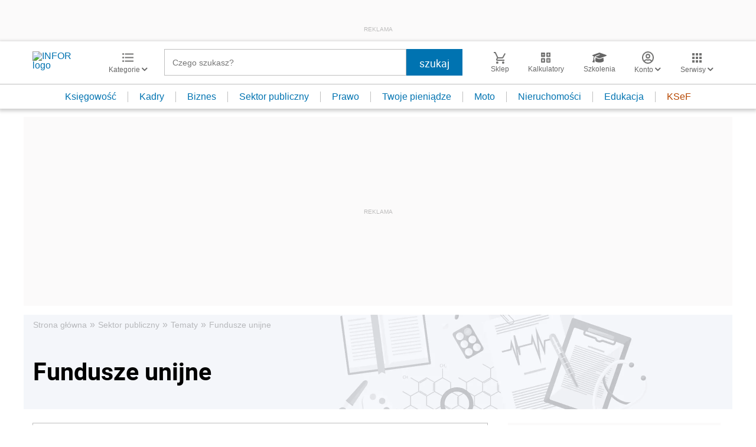

--- FILE ---
content_type: text/html; charset=utf-8
request_url: https://www.google.com/recaptcha/api2/aframe
body_size: 181
content:
<!DOCTYPE HTML><html><head><meta http-equiv="content-type" content="text/html; charset=UTF-8"></head><body><script nonce="m4EJaop0KmoR0kVVbiZVEg">/** Anti-fraud and anti-abuse applications only. See google.com/recaptcha */ try{var clients={'sodar':'https://pagead2.googlesyndication.com/pagead/sodar?'};window.addEventListener("message",function(a){try{if(a.source===window.parent){var b=JSON.parse(a.data);var c=clients[b['id']];if(c){var d=document.createElement('img');d.src=c+b['params']+'&rc='+(localStorage.getItem("rc::a")?sessionStorage.getItem("rc::b"):"");window.document.body.appendChild(d);sessionStorage.setItem("rc::e",parseInt(sessionStorage.getItem("rc::e")||0)+1);localStorage.setItem("rc::h",'1762562742779');}}}catch(b){}});window.parent.postMessage("_grecaptcha_ready", "*");}catch(b){}</script></body></html>

--- FILE ---
content_type: text/plain; charset=UTF-8
request_url: https://at.teads.tv/fpc?analytics_tag_id=PUB_5576&tfpvi=&gdpr_status=22&gdpr_reason=220&gdpr_consent=&ccpa_consent=&shared_ids=&sv=d656f4a&
body_size: 56
content:
NWNiZjcxNDktYmNkNS00Y2NjLWJlMDItYjczZTRmMzQwZTU2IzAtOA==